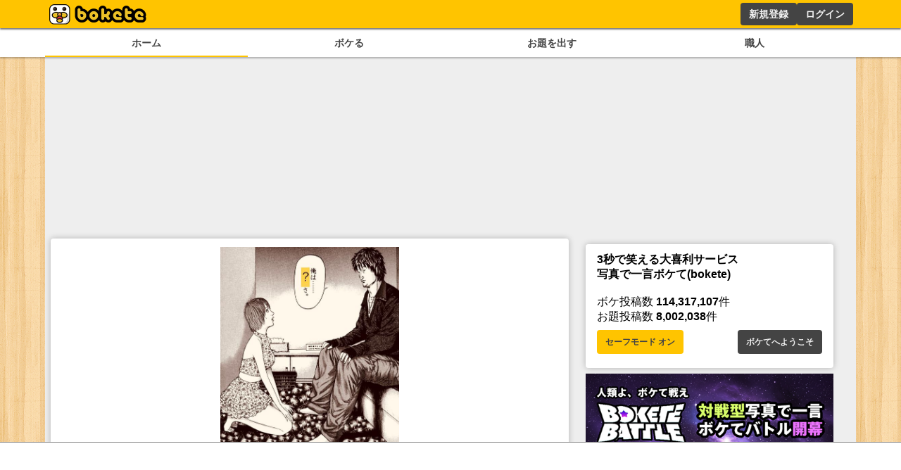

--- FILE ---
content_type: text/html; charset=utf-8
request_url: https://www.google.com/recaptcha/api2/aframe
body_size: 268
content:
<!DOCTYPE HTML><html><head><meta http-equiv="content-type" content="text/html; charset=UTF-8"></head><body><script nonce="CxtpXkMNA58oIjBI88SVpA">/** Anti-fraud and anti-abuse applications only. See google.com/recaptcha */ try{var clients={'sodar':'https://pagead2.googlesyndication.com/pagead/sodar?'};window.addEventListener("message",function(a){try{if(a.source===window.parent){var b=JSON.parse(a.data);var c=clients[b['id']];if(c){var d=document.createElement('img');d.src=c+b['params']+'&rc='+(localStorage.getItem("rc::a")?sessionStorage.getItem("rc::b"):"");window.document.body.appendChild(d);sessionStorage.setItem("rc::e",parseInt(sessionStorage.getItem("rc::e")||0)+1);localStorage.setItem("rc::h",'1769909877394');}}}catch(b){}});window.parent.postMessage("_grecaptcha_ready", "*");}catch(b){}</script></body></html>

--- FILE ---
content_type: application/javascript; charset=utf-8
request_url: https://fundingchoicesmessages.google.com/f/AGSKWxWoaKNvb63xZzSWDm6pmtjxkg1ORooeSkMfyKo-KK47bJzCwRKIs79t4nyJ56YtVHwaDVEsAlpFJiG3OvKpIRwrsgTXgVIDnFofv8T0s_vmpiaNZfIXlrDj7wX9fFyqR3pQ5sKWzA==?fccs=W251bGwsbnVsbCxudWxsLG51bGwsbnVsbCxudWxsLFsxNzY5OTA5ODc3LDE3ODAwMDAwMF0sbnVsbCxudWxsLG51bGwsW251bGwsWzcsNl0sbnVsbCxudWxsLG51bGwsbnVsbCxudWxsLG51bGwsbnVsbCxudWxsLG51bGwsM10sImh0dHBzOi8vc3AuYm9rZXRlLmpwL2Jva2UvOTA2NTI0MDYiLG51bGwsW1s4LCJGZjBSR0hUdW44SSJdLFs5LCJlbi1VUyJdLFsxNiwiWzEsMSwxXSJdLFsxOSwiMiJdLFsxNywiWzBdIl0sWzI0LCIiXSxbMjksImZhbHNlIl1dXQ
body_size: 123
content:
if (typeof __googlefc.fcKernelManager.run === 'function') {"use strict";this.default_ContributorServingResponseClientJs=this.default_ContributorServingResponseClientJs||{};(function(_){var window=this;
try{
var rp=function(a){this.A=_.t(a)};_.u(rp,_.J);var sp=function(a){this.A=_.t(a)};_.u(sp,_.J);sp.prototype.getWhitelistStatus=function(){return _.F(this,2)};var tp=function(a){this.A=_.t(a)};_.u(tp,_.J);var up=_.ed(tp),vp=function(a,b,c){this.B=a;this.j=_.A(b,rp,1);this.l=_.A(b,_.Qk,3);this.F=_.A(b,sp,4);a=this.B.location.hostname;this.D=_.Fg(this.j,2)&&_.O(this.j,2)!==""?_.O(this.j,2):a;a=new _.Qg(_.Rk(this.l));this.C=new _.eh(_.q.document,this.D,a);this.console=null;this.o=new _.np(this.B,c,a)};
vp.prototype.run=function(){if(_.O(this.j,3)){var a=this.C,b=_.O(this.j,3),c=_.gh(a),d=new _.Wg;b=_.hg(d,1,b);c=_.C(c,1,b);_.kh(a,c)}else _.hh(this.C,"FCNEC");_.pp(this.o,_.A(this.l,_.De,1),this.l.getDefaultConsentRevocationText(),this.l.getDefaultConsentRevocationCloseText(),this.l.getDefaultConsentRevocationAttestationText(),this.D);_.qp(this.o,_.F(this.F,1),this.F.getWhitelistStatus());var e;a=(e=this.B.googlefc)==null?void 0:e.__executeManualDeployment;a!==void 0&&typeof a==="function"&&_.Uo(this.o.G,
"manualDeploymentApi")};var wp=function(){};wp.prototype.run=function(a,b,c){var d;return _.v(function(e){d=up(b);(new vp(a,d,c)).run();return e.return({})})};_.Uk(7,new wp);
}catch(e){_._DumpException(e)}
}).call(this,this.default_ContributorServingResponseClientJs);
// Google Inc.

//# sourceURL=/_/mss/boq-content-ads-contributor/_/js/k=boq-content-ads-contributor.ContributorServingResponseClientJs.en_US.Ff0RGHTun8I.es5.O/d=1/exm=ad_blocking_detection_executable,kernel_loader,loader_js_executable/ed=1/rs=AJlcJMwj_NGSDs7Ec5ZJCmcGmg-e8qljdw/m=cookie_refresh_executable
__googlefc.fcKernelManager.run('\x5b\x5b\x5b7,\x22\x5b\x5bnull,\\\x22bokete.jp\\\x22,\\\x22AKsRol-sbM4bgM80I4JoenIOJkfKB_uIwDhzQumaRftkwLp89ACnYsYZRYB8YlEcnK2oiW4TIRTE6fWz__nDRQKN-Eb2hGjOsj51tC2reWn9DMqWA4vp0A7U1dXxQYMQwpBjyoLqD2dBloGiYmz0ZOyaFkmh9Qfy3g\\\\u003d\\\\u003d\\\x22\x5d,null,\x5b\x5bnull,null,null,\\\x22https:\/\/fundingchoicesmessages.google.com\/f\/AGSKWxVzRFcKsk9tK_D85yT9TQorjwDvxE16qnZw-4xldV8oRRUqFJwh_pAfLz_4onaUAm9O8oFWdVnM0L1y3ZtOX27O4bhjK-Y4VG27TOJwrvPYQkP_TobkfyVxdJ5lKFAA7Ekw35JeUQ\\\\u003d\\\\u003d\\\x22\x5d,null,null,\x5bnull,null,null,\\\x22https:\/\/fundingchoicesmessages.google.com\/el\/AGSKWxXQ5M7-bRQ-N9jiveaDEvISAV3IAm6KL7aS30872yv-QwrpEEd-IPiPcVxF_F4WewyvMQZrnqnaPWYx1ByXekhP2MAHCG43o6EKjtVqq0QGtF1ZDk3XAqcLKW8DCDUXN5ZwhSwrxw\\\\u003d\\\\u003d\\\x22\x5d,null,\x5bnull,\x5b7,6\x5d,null,null,null,null,null,null,null,null,null,3\x5d\x5d,\x5b2,1\x5d\x5d\x22\x5d\x5d,\x5bnull,null,null,\x22https:\/\/fundingchoicesmessages.google.com\/f\/AGSKWxVib5YZdRCnPLripiILSI9eM1PXHNCgr-DUk-JBVOm0316YzheAbv-uULrgxl1ADMmr2QrmFzgs25fnojqyZM0V9Gx2-0fzIT0oSx10EovZzEqqzQkmzn4EillVOCOPpC7UleZw8g\\u003d\\u003d\x22\x5d\x5d');}

--- FILE ---
content_type: application/javascript; charset=utf-8
request_url: https://fundingchoicesmessages.google.com/f/AGSKWxUcDTTpe9qqSSvIx9Mu5aCAqgQ0JNY5fhzd0WvzGmWOWBdjf1e5Kic9goS1MbLMawtBCpgvQqZZmhTx79h56SqUvzrGQI0oj15IjO6SK1zBDZQify7aPN-OFoL2yG2ORZJcnE2Qvac22syXMDlbLAcRlQL0wqXrEXA5uk-cVQIGVn9Hr4UkYtpP3QZX/_/ad/130-/adscript__Ads_300x300.-tag-ad._ad_server.
body_size: -1286
content:
window['0600404f-41c9-49fc-b2e8-ce3be6808311'] = true;